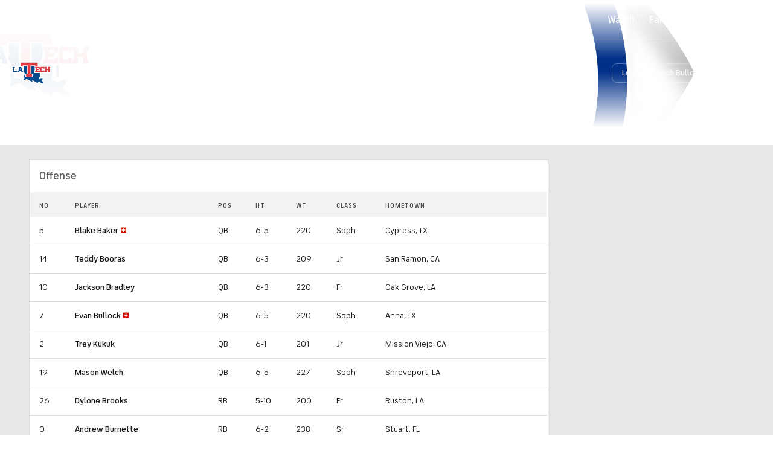

--- FILE ---
content_type: text/css
request_url: https://sportsfly.cbsistatic.com/fly-373/bundles/sportsmediacss/css/v2/pages/esi/pre-esi-reset.css
body_size: -48
content:
@keyframes pulse{100%{opacity:0;transform:scale3d(0, 0, 0)}0%{opacity:1;transform:scale3d(0, 0, 0)}80%{opacity:0;transform:scale3d(5, 5, 5)}}@keyframes animating-circle{0%{transform:rotate(0deg)}100%{transform:rotate(360deg)}}@keyframes bouncing-bars{10%{transform:scaleY(0.3)}30%{transform:scaleY(1)}60%{transform:scaleY(0.5)}80%{transform:scaleY(0.75)}100%{transform:scaleY(0.6)}}@keyframes loader-bars{50%{transform:translateY(350%)}}:root{--page-gutters: 1rem}@media(min-width: 560px){:root{--page-gutters: 1.5rem}}#GlobalNavHeader a:not([class*=Button_button]){color:inherit}#GlobalNavHeader a:not([class*=Button_button]):link,#GlobalNavHeader a:not([class*=Button_button]):visited{text-decoration:inherit;transition:inherit}#GlobalNavHeader a:not([class*=Button_button]):hover,#GlobalNavHeader a:not([class*=Button_button]):active{color:inherit}#GlobalNavHeader button{text-transform:inherit}#GlobalNavHeader img{max-width:none;opacity:1;transition:inherit}